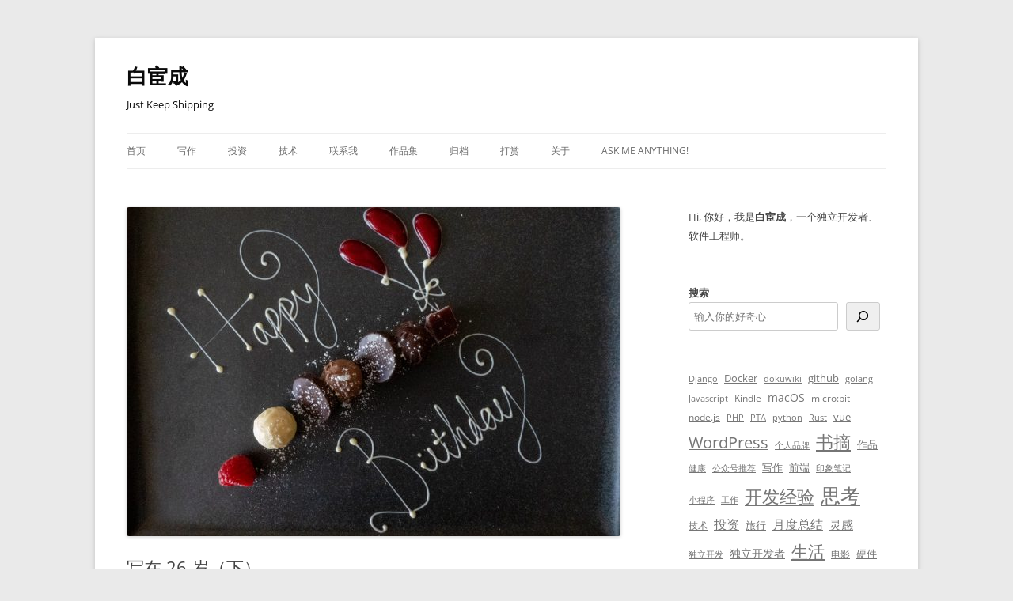

--- FILE ---
content_type: text/html; charset=UTF-8
request_url: https://www.ixiqin.com/2022/02/24/write-at-the-age-of-26-under/
body_size: 9530
content:
<!DOCTYPE html><html lang="zh-Hans" prefix="og: https://ogp.me/ns#"><head><meta charset="UTF-8" /><meta name="viewport" content="width=device-width, initial-scale=1.0" /><link media="all" href="https://www.ixiqin.com/wp-content/cache/autoptimize/css/autoptimize_cc0c4075f51db864edf8da1678b3e5d9.css" rel="stylesheet"><title>写在 26 岁（下） - 白宦成</title><link rel="profile" href="https://gmpg.org/xfn/11" /><link rel="pingback" href="https://www.ixiqin.com/xmlrpc.php"><meta name="description" content="在农历生日的时候，我为自己写下了「写在 26 岁」，而今天，是我的阳历 26 岁。"/><meta name="robots" content="follow, index, max-snippet:-1, max-video-preview:-1, max-image-preview:large"/><link rel="canonical" href="https://www.ixiqin.com/2022/02/24/write-at-the-age-of-26-under/" /><meta property="og:locale" content="zh_CN" /><meta property="og:type" content="article" /><meta property="og:title" content="写在 26 岁（下） - 白宦成" /><meta property="og:description" content="在农历生日的时候，我为自己写下了「写在 26 岁」，而今天，是我的阳历 26 岁。" /><meta property="og:url" content="https://www.ixiqin.com/2022/02/24/write-at-the-age-of-26-under/" /><meta property="og:site_name" content="白宦成" /><meta property="article:author" content="https://www.facebook.com/ixiqincom" /><meta property="article:tag" content="随笔" /><meta property="article:section" content="随笔" /><meta property="og:updated_time" content="2022-02-24T08:17:52+08:00" /><meta property="og:image" content="https://files.ixiqin.com/2022/02/23063655/31bfd0f442813f22345a429b666e3541.jpg" /><meta property="og:image:secure_url" content="https://files.ixiqin.com/2022/02/23063655/31bfd0f442813f22345a429b666e3541.jpg" /><meta property="og:image:width" content="1600" /><meta property="og:image:height" content="1067" /><meta property="og:image:alt" content="happy birthday sign" /><meta property="og:image:type" content="image/jpeg" /><meta property="article:published_time" content="2022-02-24T00:01:00+08:00" /><meta property="article:modified_time" content="2022-02-24T08:17:52+08:00" /><meta name="twitter:card" content="summary_large_image" /><meta name="twitter:title" content="写在 26 岁（下） - 白宦成" /><meta name="twitter:description" content="在农历生日的时候，我为自己写下了「写在 26 岁」，而今天，是我的阳历 26 岁。" /><meta name="twitter:site" content="@xiqingongzi" /><meta name="twitter:creator" content="@xiqingongzi" /><meta name="twitter:image" content="https://files.ixiqin.com/2022/02/23063655/31bfd0f442813f22345a429b666e3541.jpg" /><meta name="twitter:label1" content="Written by" /><meta name="twitter:data1" content="白宦成" /><meta name="twitter:label2" content="Time to read" /><meta name="twitter:data2" content="Less than a minute" /> <script type="application/ld+json" class="rank-math-schema">{"@context":"https://schema.org","@graph":[{"@type":["Organization","Person"],"@id":"https://www.ixiqin.com/#person","name":"\u767d\u5ba6\u6210","url":"https://www.ixiqin.com","sameAs":["https://twitter.com/xiqingongzi"]},{"@type":"WebSite","@id":"https://www.ixiqin.com/#website","url":"https://www.ixiqin.com","name":"\u767d\u5ba6\u6210","publisher":{"@id":"https://www.ixiqin.com/#person"},"inLanguage":"zh-Hans"},{"@type":"ImageObject","@id":"https://files.ixiqin.com/2022/02/23063655/31bfd0f442813f22345a429b666e3541.jpg","url":"https://files.ixiqin.com/2022/02/23063655/31bfd0f442813f22345a429b666e3541.jpg","width":"1600","height":"1067","caption":"happy birthday sign","inLanguage":"zh-Hans"},{"@type":"BreadcrumbList","@id":"https://www.ixiqin.com/2022/02/24/write-at-the-age-of-26-under/#breadcrumb","itemListElement":[{"@type":"ListItem","position":"1","item":{"@id":"https://www.ixiqin.com","name":"\u9996\u9875"}},{"@type":"ListItem","position":"2","item":{"@id":"https://www.ixiqin.com/essay/","name":"\u968f\u7b14"}},{"@type":"ListItem","position":"3","item":{"@id":"https://www.ixiqin.com/2022/02/24/write-at-the-age-of-26-under/","name":"\u5199\u5728 26 \u5c81\uff08\u4e0b\uff09"}}]},{"@type":"WebPage","@id":"https://www.ixiqin.com/2022/02/24/write-at-the-age-of-26-under/#webpage","url":"https://www.ixiqin.com/2022/02/24/write-at-the-age-of-26-under/","name":"\u5199\u5728 26 \u5c81\uff08\u4e0b\uff09 - \u767d\u5ba6\u6210","datePublished":"2022-02-24T00:01:00+08:00","dateModified":"2022-02-24T08:17:52+08:00","isPartOf":{"@id":"https://www.ixiqin.com/#website"},"primaryImageOfPage":{"@id":"https://files.ixiqin.com/2022/02/23063655/31bfd0f442813f22345a429b666e3541.jpg"},"inLanguage":"zh-Hans","breadcrumb":{"@id":"https://www.ixiqin.com/2022/02/24/write-at-the-age-of-26-under/#breadcrumb"}},{"@type":"Person","@id":"https://www.ixiqin.com/author/bestony/","name":"\u767d\u5ba6\u6210","url":"https://www.ixiqin.com/author/bestony/","image":{"@type":"ImageObject","@id":"https://cravatar.cn/avatar/2fcac9e774ec8ae02c75ef43d94e2b9e1105266aa6f0964f5897eca1a35d71f4?s=96&amp;d=mm&amp;r=g","url":"https://cravatar.cn/avatar/2fcac9e774ec8ae02c75ef43d94e2b9e1105266aa6f0964f5897eca1a35d71f4?s=96&amp;d=mm&amp;r=g","caption":"\u767d\u5ba6\u6210","inLanguage":"zh-Hans"},"sameAs":["https://www.ixiqin.com/","https://www.facebook.com/ixiqincom","https://twitter.com/xiqingongzi"]},{"@type":"BlogPosting","headline":"\u5199\u5728 26 \u5c81\uff08\u4e0b\uff09 - \u767d\u5ba6\u6210","datePublished":"2022-02-24T00:01:00+08:00","dateModified":"2022-02-24T08:17:52+08:00","articleSection":"\u968f\u7b14","author":{"@id":"https://www.ixiqin.com/author/bestony/","name":"\u767d\u5ba6\u6210"},"publisher":{"@id":"https://www.ixiqin.com/#person"},"description":"\u5728\u519c\u5386\u751f\u65e5\u7684\u65f6\u5019\uff0c\u6211\u4e3a\u81ea\u5df1\u5199\u4e0b\u4e86\u300c\u5199\u5728 26 \u5c81\u300d\uff0c\u800c\u4eca\u5929\uff0c\u662f\u6211\u7684\u9633\u5386 26 \u5c81\u3002","name":"\u5199\u5728 26 \u5c81\uff08\u4e0b\uff09 - \u767d\u5ba6\u6210","@id":"https://www.ixiqin.com/2022/02/24/write-at-the-age-of-26-under/#richSnippet","isPartOf":{"@id":"https://www.ixiqin.com/2022/02/24/write-at-the-age-of-26-under/#webpage"},"image":{"@id":"https://files.ixiqin.com/2022/02/23063655/31bfd0f442813f22345a429b666e3541.jpg"},"inLanguage":"zh-Hans","mainEntityOfPage":{"@id":"https://www.ixiqin.com/2022/02/24/write-at-the-age-of-26-under/#webpage"}}]}</script> <link href='https://fonts.gstatic.com' crossorigin='anonymous' rel='preconnect' /><link rel="alternate" type="application/rss+xml" title="白宦成 &raquo; Feed" href="https://www.ixiqin.com/feed/" /><link rel="alternate" type="application/rss+xml" title="白宦成 &raquo; 评论 Feed" href="https://www.ixiqin.com/comments/feed/" /><link rel="alternate" type="application/rss+xml" title="白宦成 &raquo; 写在 26 岁（下） 评论 Feed" href="https://www.ixiqin.com/2022/02/24/write-at-the-age-of-26-under/feed/" /><link rel="alternate" title="oEmbed (JSON)" type="application/json+oembed" href="https://www.ixiqin.com/wp-json/oembed/1.0/embed?url=https%3A%2F%2Fwww.ixiqin.com%2F2022%2F02%2F24%2Fwrite-at-the-age-of-26-under%2F" /><link rel="alternate" title="oEmbed (XML)" type="text/xml+oembed" href="https://www.ixiqin.com/wp-json/oembed/1.0/embed?url=https%3A%2F%2Fwww.ixiqin.com%2F2022%2F02%2F24%2Fwrite-at-the-age-of-26-under%2F&#038;format=xml" /> <script defer type="text/javascript" src="https://www.ixiqin.com/wp-includes/js/jquery/jquery.min.js?ver=3.7.1" id="jquery-core-js"></script> <script defer type="text/javascript" src="https://www.ixiqin.com/wp-includes/js/jquery/jquery-migrate.min.js?ver=3.4.1" id="jquery-migrate-js"></script> <script type="text/javascript" src="https://www.ixiqin.com/wp-content/cache/autoptimize/js/autoptimize_single_7175c302fcb5e0e4ff523ea3e13a022a.js?ver=20250303" id="twentytwelve-navigation-js" defer="defer" data-wp-strategy="defer"></script> <link rel="https://api.w.org/" href="https://www.ixiqin.com/wp-json/" /><link rel="alternate" title="JSON" type="application/json" href="https://www.ixiqin.com/wp-json/wp/v2/posts/5296" /><link rel="EditURI" type="application/rsd+xml" title="RSD" href="https://www.ixiqin.com/xmlrpc.php?rsd" /><meta name="generator" content="WordPress 6.9" /><link rel='shortlink' href='https://www.ixiqin.com/?p=5296' />  <script defer src="https://www.googletagmanager.com/gtag/js?id=G-LSM3F4L55F"></script> <script defer src="[data-uri]"></script><meta name="generator" content="webp-uploads 2.6.0"><link rel="icon" href="https://files.ixiqin.com/2022/01/06054844/97f338097179ed8dfa16056386fb4472-32x32.jpeg" sizes="32x32" /><link rel="icon" href="https://files.ixiqin.com/2022/01/06054844/97f338097179ed8dfa16056386fb4472-192x192.jpeg" sizes="192x192" /><link rel="apple-touch-icon" href="https://files.ixiqin.com/2022/01/06054844/97f338097179ed8dfa16056386fb4472-180x180.jpeg" /><meta name="msapplication-TileImage" content="https://files.ixiqin.com/2022/01/06054844/97f338097179ed8dfa16056386fb4472-270x270.jpeg" /></head><body class="wp-singular post-template-default single single-post postid-5296 single-format-standard custom-background wp-embed-responsive wp-theme-twentytwelve custom-font-enabled single-author"><div id="page" class="hfeed site"> <a class="screen-reader-text skip-link" href="#content">跳至正文</a><header id="masthead" class="site-header"><hgroup><h1 class="site-title"><a href="https://www.ixiqin.com/" rel="home" >白宦成</a></h1><h2 class="site-description">Just Keep Shipping</h2></hgroup><nav id="site-navigation" class="main-navigation"> <button class="menu-toggle">菜单</button><div class="menu-%e9%a1%b6%e9%83%a8%e8%8f%9c%e5%8d%95-container"><ul id="menu-%e9%a1%b6%e9%83%a8%e8%8f%9c%e5%8d%95" class="nav-menu"><li id="menu-item-4648" class="menu-item menu-item-type-custom menu-item-object-custom menu-item-home menu-item-4648"><a href="https://www.ixiqin.com/">首页</a></li><li id="menu-item-5722" class="menu-item menu-item-type-taxonomy menu-item-object-category menu-item-5722"><a href="https://www.ixiqin.com/life/%e5%86%99%e4%bd%9c/">写作</a></li><li id="menu-item-5721" class="menu-item menu-item-type-taxonomy menu-item-object-category menu-item-5721"><a href="https://www.ixiqin.com/life/%e6%8a%95%e8%b5%84/">投资</a></li><li id="menu-item-4681" class="menu-item menu-item-type-taxonomy menu-item-object-category menu-item-4681"><a href="https://www.ixiqin.com/tech/">技术</a></li><li id="menu-item-4691" class="menu-item menu-item-type-post_type menu-item-object-page menu-item-4691"><a href="https://www.ixiqin.com/to-contact-me/">联系我</a></li><li id="menu-item-4694" class="menu-item menu-item-type-post_type menu-item-object-page menu-item-4694"><a href="https://www.ixiqin.com/portfolio/">作品集</a></li><li id="menu-item-4693" class="menu-item menu-item-type-post_type menu-item-object-page menu-item-4693"><a href="https://www.ixiqin.com/the-article-archive/">归档</a></li><li id="menu-item-7400" class="menu-item menu-item-type-post_type menu-item-object-page menu-item-7400"><a href="https://www.ixiqin.com/exceptional/">打赏</a></li><li id="menu-item-4674" class="menu-item menu-item-type-post_type menu-item-object-page menu-item-4674"><a href="https://www.ixiqin.com/aboutme/">关于</a></li><li id="menu-item-9043" class="menu-item menu-item-type-custom menu-item-object-custom menu-item-9043"><a href="https://wn80ogjf8mt19kjy.mikecrm.com/drNLq2q">Ask Me Anything!</a></li></ul></div></nav></header><div id="main" class="wrapper"><div id="primary" class="site-content"><div id="content" role="main"><article id="post-5296" class="post-5296 post type-post status-publish format-standard has-post-thumbnail hentry category-essay tag-essay"><header class="entry-header"> <img width="624" height="416" src="https://files.ixiqin.com/2022/02/23063655/31bfd0f442813f22345a429b666e3541-624x416.jpg" class="attachment-post-thumbnail size-post-thumbnail wp-post-image" alt="happy birthday sign" decoding="async" fetchpriority="high" srcset="https://files.ixiqin.com/2022/02/23063655/31bfd0f442813f22345a429b666e3541-624x416.jpg 624w, https://files.ixiqin.com/2022/02/23063655/31bfd0f442813f22345a429b666e3541-300x200.jpg 300w, https://files.ixiqin.com/2022/02/23063655/31bfd0f442813f22345a429b666e3541-1024x683.jpg 1024w, https://files.ixiqin.com/2022/02/23063655/31bfd0f442813f22345a429b666e3541-768x512.jpg 768w, https://files.ixiqin.com/2022/02/23063655/31bfd0f442813f22345a429b666e3541-1536x1024.jpg 1536w, https://files.ixiqin.com/2022/02/23063655/31bfd0f442813f22345a429b666e3541.jpg 1600w" sizes="(max-width: 624px) 100vw, 624px" title="写在 26 岁（下） - 1"><h1 class="entry-title">写在 26 岁（下）</h1><div class="comments-link"> <a href="https://www.ixiqin.com/2022/02/24/write-at-the-age-of-26-under/#respond"><span class="leave-reply">发表评论</span></a></div></header><div class="entry-content"><p>在农历生日的时候，我为自己写下了「<a href="https://www.ixiqin.com/2022/02/06/the-26-year/" title="写在 26 岁">写在 26 岁</a>」，而今天，是我的阳历 26 岁。</p><p>在上一篇文章当中，写的很丧气，我自己都很焦虑。在这一篇文章，希望能给自己打打气。</p><p></p><p>26岁在人生漫长的八十多年里，并不能算得上特殊。不过，自己选择的路线确实会让这一年显得特殊一些。新的一年，祝你能够心想事成。在做的事情能够有一个好的结果。</p><p><strong>如果可以的话，今年做一个大胆的选择，去试一试过去可能没试过的东西，体验一个不一样的生活。</strong></p><p>别浪费了自己的 26 岁。</p></div><footer class="entry-meta"> 本条目发布于 <a href="https://www.ixiqin.com/2022/02/24/write-at-the-age-of-26-under/" title="上午12:01" rel="bookmark"><time class="entry-date" datetime="2022-02-24T00:01:00+08:00">2022年2月24日</time></a>。属于 <a href="https://www.ixiqin.com/essay/" rel="category tag">随笔</a>分类，被贴了 <a href="https://www.ixiqin.com/tag/essay/" rel="tag">随笔</a> 标签。<span class="by-author">作者是 <span class="author vcard"><a class="url fn n" href="https://www.ixiqin.com/author/bestony/" title="查看所有由 白宦成 发布的文章" rel="author">白宦成</a></span>。</span></footer></article><nav class="nav-single"><h3 class="assistive-text">文章导航</h3> <span class="nav-previous"><a href="https://www.ixiqin.com/2022/02/23/perceptual-and-rational-life/" rel="prev"><span class="meta-nav">&larr;</span> 理性感性与生活</a></span> <span class="nav-next"><a href="https://www.ixiqin.com/2022/02/25/the-official-code-reference-should-be-how-to-use-the-wordpress/" rel="next">WordPress 官方的 Code Reference应该如何使用？ <span class="meta-nav">&rarr;</span></a></span></nav><div id="comments" class="comments-area"><div id="respond" class="comment-respond"><h3 id="reply-title" class="comment-reply-title">发表回复 <small><a rel="nofollow" id="cancel-comment-reply-link" href="/2022/02/24/write-at-the-age-of-26-under/#respond" style="display:none;">取消回复</a></small></h3><form action="https://www.ixiqin.com/wp-comments-post.php" method="post" id="commentform" class="comment-form"><p class="comment-notes"><span id="email-notes">您的邮箱地址不会被公开。</span> <span class="required-field-message">必填项已用 <span class="required">*</span> 标注</span></p><p class="comment-form-comment"><label for="comment">评论 <span class="required">*</span></label><textarea id="comment" name="comment" cols="45" rows="8" maxlength="65525" required="required"></textarea></p><p class="comment-form-author"><label for="author">显示名称 <span class="required">*</span></label> <input id="author" name="author" type="text" value="" size="30" maxlength="245" autocomplete="name" required="required" /></p><p class="comment-form-email"><label for="email">邮箱 <span class="required">*</span></label> <input id="email" name="email" type="text" value="" size="30" maxlength="100" aria-describedby="email-notes" autocomplete="email" required="required" /></p><p class="comment-form-url"><label for="url">网站</label> <input id="url" name="url" type="text" value="" size="30" maxlength="200" autocomplete="url" /></p><p class="comment-form-cookies-consent"><input id="wp-comment-cookies-consent" name="wp-comment-cookies-consent" type="checkbox" value="yes" /> <label for="wp-comment-cookies-consent">在此浏览器中保存我的显示名称、邮箱地址和网站地址，以便下次评论时使用。</label></p><p class="comment-form-comment-subscribe"><label for="cren_subscribe_to_comment"><input id="cren_subscribe_to_comment" name="cren_subscribe_to_comment" type="checkbox" value="on" checked>如果有人回复我的评论，请通过电子邮件通知我。</label></p><p class="form-submit"><input name="submit" type="submit" id="submit" class="submit" value="发表评论" /> <input type='hidden' name='comment_post_ID' value='5296' id='comment_post_ID' /> <input type='hidden' name='comment_parent' id='comment_parent' value='0' /></p><p style="display: none;"><input type="hidden" id="akismet_comment_nonce" name="akismet_comment_nonce" value="5637c51a26" /></p><p style="display: none !important;" class="akismet-fields-container" data-prefix="ak_"><label>&#916;<textarea name="ak_hp_textarea" cols="45" rows="8" maxlength="100"></textarea></label><input type="hidden" id="ak_js_1" name="ak_js" value="60"/><script defer src="[data-uri]"></script></p></form></div></div></div></div><div id="secondary" class="widget-area" role="complementary"><aside id="block-45" class="widget widget_block widget_text"><p>Hi, 你好，我是<strong>白宦成</strong>，一个独立开发者、软件工程师。</p></aside><aside id="block-50" class="widget widget_block widget_search"><form role="search" method="get" action="https://www.ixiqin.com/" class="wp-block-search__button-outside wp-block-search__icon-button wp-block-search"    ><label class="wp-block-search__label" for="wp-block-search__input-1" >搜索</label><div class="wp-block-search__inside-wrapper" ><input class="wp-block-search__input" id="wp-block-search__input-1" placeholder="输入你的好奇心" value="" type="search" name="s" required /><button aria-label="搜索" class="wp-block-search__button has-icon wp-element-button" type="submit" ><svg class="search-icon" viewBox="0 0 24 24" width="24" height="24"> <path d="M13 5c-3.3 0-6 2.7-6 6 0 1.4.5 2.7 1.3 3.7l-3.8 3.8 1.1 1.1 3.8-3.8c1 .8 2.3 1.3 3.7 1.3 3.3 0 6-2.7 6-6S16.3 5 13 5zm0 10.5c-2.5 0-4.5-2-4.5-4.5s2-4.5 4.5-4.5 4.5 2 4.5 4.5-2 4.5-4.5 4.5z"></path> </svg></button></div></form></aside><aside id="block-38" class="widget widget_block widget_tag_cloud"><p class="wp-block-tag-cloud"><a href="https://www.ixiqin.com/tag/django/" class="tag-cloud-link tag-link-75 tag-link-position-1" style="font-size: 8pt;" aria-label="Django (6 项)">Django</a> <a href="https://www.ixiqin.com/tag/docker/" class="tag-cloud-link tag-link-76 tag-link-position-2" style="font-size: 10.116279069767pt;" aria-label="Docker (12 项)">Docker</a> <a href="https://www.ixiqin.com/tag/dokuwiki/" class="tag-cloud-link tag-link-505 tag-link-position-3" style="font-size: 8.406976744186pt;" aria-label="dokuwiki (7 项)">dokuwiki</a> <a href="https://www.ixiqin.com/tag/github/" class="tag-cloud-link tag-link-84 tag-link-position-4" style="font-size: 9.8720930232558pt;" aria-label="github (11 项)">github</a> <a href="https://www.ixiqin.com/tag/golang/" class="tag-cloud-link tag-link-85 tag-link-position-5" style="font-size: 8pt;" aria-label="golang (6 项)">golang</a> <a href="https://www.ixiqin.com/tag/javascript/" class="tag-cloud-link tag-link-99 tag-link-position-6" style="font-size: 8.406976744186pt;" aria-label="Javascript (7 项)">Javascript</a> <a href="https://www.ixiqin.com/tag/kindle/" class="tag-cloud-link tag-link-100 tag-link-position-7" style="font-size: 9.2209302325581pt;" aria-label="Kindle (9 项)">Kindle</a> <a href="https://www.ixiqin.com/tag/macos/" class="tag-cloud-link tag-link-104 tag-link-position-8" style="font-size: 10.441860465116pt;" aria-label="macOS (13 项)">macOS</a> <a href="https://www.ixiqin.com/tag/microbit/" class="tag-cloud-link tag-link-106 tag-link-position-9" style="font-size: 8.8139534883721pt;" aria-label="micro:bit (8 项)">micro:bit</a> <a href="https://www.ixiqin.com/tag/node-js/" class="tag-cloud-link tag-link-114 tag-link-position-10" style="font-size: 9.2209302325581pt;" aria-label="node.js (9 项)">node.js</a> <a href="https://www.ixiqin.com/tag/php/" class="tag-cloud-link tag-link-121 tag-link-position-11" style="font-size: 8pt;" aria-label="PHP (6 项)">PHP</a> <a href="https://www.ixiqin.com/tag/PTA/" class="tag-cloud-link tag-link-620 tag-link-position-12" style="font-size: 8.406976744186pt;" aria-label="PTA (7 项)">PTA</a> <a href="https://www.ixiqin.com/tag/python/" class="tag-cloud-link tag-link-124 tag-link-position-13" style="font-size: 8pt;" aria-label="python (6 项)">python</a> <a href="https://www.ixiqin.com/tag/rust/" class="tag-cloud-link tag-link-128 tag-link-position-14" style="font-size: 8pt;" aria-label="Rust (6 项)">Rust</a> <a href="https://www.ixiqin.com/tag/vue/" class="tag-cloud-link tag-link-152 tag-link-position-15" style="font-size: 9.546511627907pt;" aria-label="vue (10 项)">vue</a> <a href="https://www.ixiqin.com/tag/wordpress/" class="tag-cloud-link tag-link-155 tag-link-position-16" style="font-size: 14.837209302326pt;" aria-label="WordPress (48 项)">WordPress</a> <a href="https://www.ixiqin.com/tag/%e4%b8%aa%e4%ba%ba%e5%93%81%e7%89%8c/" class="tag-cloud-link tag-link-164 tag-link-position-17" style="font-size: 8pt;" aria-label="个人品牌 (6 项)">个人品牌</a> <a href="https://www.ixiqin.com/tag/%e4%b9%a6%e6%91%98/" class="tag-cloud-link tag-link-169 tag-link-position-18" style="font-size: 16.46511627907pt;" aria-label="书摘 (77 项)">书摘</a> <a href="https://www.ixiqin.com/tag/my-works/" class="tag-cloud-link tag-link-189 tag-link-position-19" style="font-size: 9.546511627907pt;" aria-label="作品 (10 项)">作品</a> <a href="https://www.ixiqin.com/tag/%e5%81%a5%e5%ba%b7/" class="tag-cloud-link tag-link-194 tag-link-position-20" style="font-size: 8pt;" aria-label="健康 (6 项)">健康</a> <a href="https://www.ixiqin.com/tag/%e5%85%ac%e4%bc%97%e5%8f%b7%e6%8e%a8%e8%8d%90/" class="tag-cloud-link tag-link-197 tag-link-position-21" style="font-size: 8.406976744186pt;" aria-label="公众号推荐 (7 项)">公众号推荐</a> <a href="https://www.ixiqin.com/tag/writing/" class="tag-cloud-link tag-link-202 tag-link-position-22" style="font-size: 10.116279069767pt;" aria-label="写作 (12 项)">写作</a> <a href="https://www.ixiqin.com/tag/%e5%89%8d%e7%ab%af/" class="tag-cloud-link tag-link-206 tag-link-position-23" style="font-size: 9.8720930232558pt;" aria-label="前端 (11 项)">前端</a> <a href="https://www.ixiqin.com/tag/%e5%8d%b0%e8%b1%a1%e7%ac%94%e8%ae%b0/" class="tag-cloud-link tag-link-211 tag-link-position-24" style="font-size: 8pt;" aria-label="印象笔记 (6 项)">印象笔记</a> <a href="https://www.ixiqin.com/tag/%e5%b0%8f%e7%a8%8b%e5%ba%8f/" class="tag-cloud-link tag-link-235 tag-link-position-25" style="font-size: 8pt;" aria-label="小程序 (6 项)">小程序</a> <a href="https://www.ixiqin.com/tag/%e5%b7%a5%e4%bd%9c/" class="tag-cloud-link tag-link-239 tag-link-position-26" style="font-size: 8.406976744186pt;" aria-label="工作 (7 项)">工作</a> <a href="https://www.ixiqin.com/tag/%e5%bc%80%e5%8f%91%e7%bb%8f%e9%aa%8c/" class="tag-cloud-link tag-link-251 tag-link-position-27" style="font-size: 16.790697674419pt;" aria-label="开发经验 (84 项)">开发经验</a> <a href="https://www.ixiqin.com/tag/%e6%80%9d%e8%80%83/" class="tag-cloud-link tag-link-265 tag-link-position-28" style="font-size: 19.06976744186pt;" aria-label="思考 (160 项)">思考</a> <a href="https://www.ixiqin.com/tag/%e6%8a%80%e6%9c%af/" class="tag-cloud-link tag-link-272 tag-link-position-29" style="font-size: 8.8139534883721pt;" aria-label="技术 (8 项)">技术</a> <a href="https://www.ixiqin.com/tag/%e6%8a%95%e8%b5%84/" class="tag-cloud-link tag-link-274 tag-link-position-30" style="font-size: 11.988372093023pt;" aria-label="投资 (21 项)">投资</a> <a href="https://www.ixiqin.com/tag/%e6%97%85%e8%a1%8c/" class="tag-cloud-link tag-link-290 tag-link-position-31" style="font-size: 9.8720930232558pt;" aria-label="旅行 (11 项)">旅行</a> <a href="https://www.ixiqin.com/tag/%e6%9c%88%e5%ba%a6%e6%80%bb%e7%bb%93/" class="tag-cloud-link tag-link-296 tag-link-position-32" style="font-size: 11.662790697674pt;" aria-label="月度总结 (19 项)">月度总结</a> <a href="https://www.ixiqin.com/tag/%e7%81%b5%e6%84%9f/" class="tag-cloud-link tag-link-313 tag-link-position-33" style="font-size: 11.337209302326pt;" aria-label="灵感 (17 项)">灵感</a> <a href="https://www.ixiqin.com/tag/%e7%8b%ac%e7%ab%8b%e5%bc%80%e5%8f%91/" class="tag-cloud-link tag-link-445 tag-link-position-34" style="font-size: 8pt;" aria-label="独立开发 (6 项)">独立开发</a> <a href="https://www.ixiqin.com/tag/%e7%8b%ac%e7%ab%8b%e5%bc%80%e5%8f%91%e8%80%85/" class="tag-cloud-link tag-link-316 tag-link-position-35" style="font-size: 10.441860465116pt;" aria-label="独立开发者 (13 项)">独立开发者</a> <a href="https://www.ixiqin.com/tag/%e7%94%9f%e6%b4%bb/" class="tag-cloud-link tag-link-320 tag-link-position-36" style="font-size: 15.813953488372pt;" aria-label="生活 (64 项)">生活</a> <a href="https://www.ixiqin.com/tag/%e7%94%b5%e5%bd%b1/" class="tag-cloud-link tag-link-324 tag-link-position-37" style="font-size: 8.8139534883721pt;" aria-label="电影 (8 项)">电影</a> <a href="https://www.ixiqin.com/tag/%e7%a1%ac%e4%bb%b6/" class="tag-cloud-link tag-link-334 tag-link-position-38" style="font-size: 9.546511627907pt;" aria-label="硬件 (10 项)">硬件</a> <a href="https://www.ixiqin.com/tag/%e7%a7%9f%e6%88%bf/" class="tag-cloud-link tag-link-335 tag-link-position-39" style="font-size: 8pt;" aria-label="租房 (6 项)">租房</a> <a href="https://www.ixiqin.com/tag/journey-to-the-united-states/" class="tag-cloud-link tag-link-625 tag-link-position-40" style="font-size: 12.96511627907pt;" aria-label="美国之旅 (28 项)">美国之旅</a> <a href="https://www.ixiqin.com/tag/%e8%81%8c%e5%9c%ba/" class="tag-cloud-link tag-link-346 tag-link-position-41" style="font-size: 11.093023255814pt;" aria-label="职场 (16 项)">职场</a> <a href="https://www.ixiqin.com/tag/%e8%a7%82%e5%90%8e%e6%84%9f/" class="tag-cloud-link tag-link-360 tag-link-position-42" style="font-size: 8pt;" aria-label="观后感 (6 项)">观后感</a> <a href="https://www.ixiqin.com/tag/%e8%ae%be%e8%ae%a1/" class="tag-cloud-link tag-link-366 tag-link-position-43" style="font-size: 8.8139534883721pt;" aria-label="设计 (8 项)">设计</a> <a href="https://www.ixiqin.com/tag/%e8%af%bb%e4%b9%a6/" class="tag-cloud-link tag-link-372 tag-link-position-44" style="font-size: 8.8139534883721pt;" aria-label="读书 (8 项)">读书</a> <a href="https://www.ixiqin.com/tag/essay/" class="tag-cloud-link tag-link-389 tag-link-position-45" style="font-size: 22pt;" aria-label="随笔 (373 项)">随笔</a></p></aside><aside id="block-42" class="widget widget_block"><h4 class="wp-block-heading">文档目录</h4></aside><aside id="block-40" class="widget widget_block widget_categories"><ul class="wp-block-categories-list wp-block-categories"><li class="cat-item cat-item-2"><a href="https://www.ixiqin.com/%e4%b8%aa%e4%ba%ba%e5%93%81%e7%89%8c/">个人品牌</a> (8)</li><li class="cat-item cat-item-3"><a href="https://www.ixiqin.com/check/">个人检视</a> (9)</li><li class="cat-item cat-item-4"><a href="https://www.ixiqin.com/product/">产品</a> (6)</li><li class="cat-item cat-item-8"><a href="https://www.ixiqin.com/study/">学习</a> (4)</li><li class="cat-item cat-item-11"><a href="https://www.ixiqin.com/feeling/">情感</a> (20)</li><li class="cat-item cat-item-12"><a href="https://www.ixiqin.com/tech/">技术</a> (152)</li><li class="cat-item cat-item-15"><a href="https://www.ixiqin.com/life/">生活</a> (59)</li><li class="cat-item cat-item-20"><a href="https://www.ixiqin.com/design/">设计</a> (6)</li><li class="cat-item cat-item-25"><a href="https://www.ixiqin.com/essay/">随笔</a> (668)</li></ul></aside></div></div><footer id="colophon" role="contentinfo"><div class="site-info"> <a href="https://cn.wordpress.org/" class="imprint" title="优雅的个人发布平台"> 自豪地采用 WordPress </a> &nbsp; <a href="https://beian.miit.gov.cn/" rel="nofollow" target="_blank" >京ICP备2022003750号-17</a></div></footer></div> <script type="speculationrules">{"prefetch":[{"source":"document","where":{"and":[{"href_matches":"/*"},{"not":{"href_matches":["/wp-*.php","/wp-admin/*","/wp-content/uploads/*","/wp-content/*","/wp-content/plugins/*","/wp-content/themes/twentytwelve/*","/*\\?(.+)"]}},{"not":{"selector_matches":"a[rel~=\"nofollow\"]"}},{"not":{"selector_matches":".no-prefetch, .no-prefetch a"}}]},"eagerness":"conservative"}]}</script> <noscript><style>.lazyload{display:none}</style></noscript><script data-noptimize="1">window.lazySizesConfig=window.lazySizesConfig||{};window.lazySizesConfig.loadMode=1;</script><script defer data-noptimize="1" src='https://www.ixiqin.com/wp-content/plugins/autoptimize/classes/external/js/lazysizes.min.js?ao_version=3.1.14'></script><script defer type="text/javascript" src="https://www.ixiqin.com/wp-includes/js/comment-reply.min.js?ver=6.9" id="comment-reply-js" data-wp-strategy="async" fetchpriority="low"></script> <script defer type="text/javascript" src="https://www.ixiqin.com/wp-content/cache/autoptimize/js/autoptimize_single_91954b488a9bfcade528d6ff5c7ce83f.js?ver=1762986006" id="akismet-frontend-js"></script> <script id="wp-emoji-settings" type="application/json">{"baseUrl":"https://s.w.org/images/core/emoji/17.0.2/72x72/","ext":".png","svgUrl":"https://s.w.org/images/core/emoji/17.0.2/svg/","svgExt":".svg","source":{"concatemoji":"https://www.ixiqin.com/wp-includes/js/wp-emoji-release.min.js?ver=6.9"}}</script> <script type="module">/*! This file is auto-generated */
const a=JSON.parse(document.getElementById("wp-emoji-settings").textContent),o=(window._wpemojiSettings=a,"wpEmojiSettingsSupports"),s=["flag","emoji"];function i(e){try{var t={supportTests:e,timestamp:(new Date).valueOf()};sessionStorage.setItem(o,JSON.stringify(t))}catch(e){}}function c(e,t,n){e.clearRect(0,0,e.canvas.width,e.canvas.height),e.fillText(t,0,0);t=new Uint32Array(e.getImageData(0,0,e.canvas.width,e.canvas.height).data);e.clearRect(0,0,e.canvas.width,e.canvas.height),e.fillText(n,0,0);const a=new Uint32Array(e.getImageData(0,0,e.canvas.width,e.canvas.height).data);return t.every((e,t)=>e===a[t])}function p(e,t){e.clearRect(0,0,e.canvas.width,e.canvas.height),e.fillText(t,0,0);var n=e.getImageData(16,16,1,1);for(let e=0;e<n.data.length;e++)if(0!==n.data[e])return!1;return!0}function u(e,t,n,a){switch(t){case"flag":return n(e,"\ud83c\udff3\ufe0f\u200d\u26a7\ufe0f","\ud83c\udff3\ufe0f\u200b\u26a7\ufe0f")?!1:!n(e,"\ud83c\udde8\ud83c\uddf6","\ud83c\udde8\u200b\ud83c\uddf6")&&!n(e,"\ud83c\udff4\udb40\udc67\udb40\udc62\udb40\udc65\udb40\udc6e\udb40\udc67\udb40\udc7f","\ud83c\udff4\u200b\udb40\udc67\u200b\udb40\udc62\u200b\udb40\udc65\u200b\udb40\udc6e\u200b\udb40\udc67\u200b\udb40\udc7f");case"emoji":return!a(e,"\ud83e\u1fac8")}return!1}function f(e,t,n,a){let r;const o=(r="undefined"!=typeof WorkerGlobalScope&&self instanceof WorkerGlobalScope?new OffscreenCanvas(300,150):document.createElement("canvas")).getContext("2d",{willReadFrequently:!0}),s=(o.textBaseline="top",o.font="600 32px Arial",{});return e.forEach(e=>{s[e]=t(o,e,n,a)}),s}function r(e){var t=document.createElement("script");t.src=e,t.defer=!0,document.head.appendChild(t)}a.supports={everything:!0,everythingExceptFlag:!0},new Promise(t=>{let n=function(){try{var e=JSON.parse(sessionStorage.getItem(o));if("object"==typeof e&&"number"==typeof e.timestamp&&(new Date).valueOf()<e.timestamp+604800&&"object"==typeof e.supportTests)return e.supportTests}catch(e){}return null}();if(!n){if("undefined"!=typeof Worker&&"undefined"!=typeof OffscreenCanvas&&"undefined"!=typeof URL&&URL.createObjectURL&&"undefined"!=typeof Blob)try{var e="postMessage("+f.toString()+"("+[JSON.stringify(s),u.toString(),c.toString(),p.toString()].join(",")+"));",a=new Blob([e],{type:"text/javascript"});const r=new Worker(URL.createObjectURL(a),{name:"wpTestEmojiSupports"});return void(r.onmessage=e=>{i(n=e.data),r.terminate(),t(n)})}catch(e){}i(n=f(s,u,c,p))}t(n)}).then(e=>{for(const n in e)a.supports[n]=e[n],a.supports.everything=a.supports.everything&&a.supports[n],"flag"!==n&&(a.supports.everythingExceptFlag=a.supports.everythingExceptFlag&&a.supports[n]);var t;a.supports.everythingExceptFlag=a.supports.everythingExceptFlag&&!a.supports.flag,a.supports.everything||((t=a.source||{}).concatemoji?r(t.concatemoji):t.wpemoji&&t.twemoji&&(r(t.twemoji),r(t.wpemoji)))});</script> </body></html> 